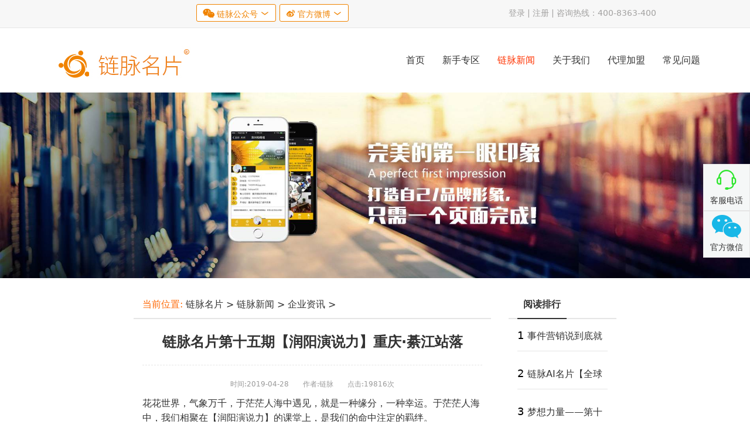

--- FILE ---
content_type: text/html; charset=UTF-8
request_url: http://lm720.com/article/detail/708
body_size: 6627
content:
<!DOCTYPE html>
<html lang="en">

<head>
    <meta charset="UTF-8">
    <link rel="icon" type="image/svg+xml" href="http://lm720.com/upload/images/lm-log.png" />
    <link rel="stylesheet" href="https://cdn.bootcdn.net/ajax/libs/Swiper/9.4.1/swiper-bundle.min.css">
    <script src="https://cdn.bootcdn.net/ajax/libs/Swiper/9.4.1/swiper-bundle.min.js"> </script>
    <!-- 最新版本的 Bootstrap 核心 CSS 文件 -->
    <link rel="stylesheet" href="https://cdn.bootcdn.net/ajax/libs/twitter-bootstrap/3.4.1/css/bootstrap.min.css">

    <meta name="viewport" content="width=device-width, initial-scale=1.0" />
    <title>名片设计教程_链脉名片【官网】</title>
    <meta name="keywords" content="链脉名片使用教程,链脉名片软件,链脉名片下载">
    <meta name="description" content="链脉名片是新一代移动互联网营销名片，可以帮助你在众多的电子名片、微名片、智能名片、微信名片等名片中脱颖而出，留下完美的第一眼印象，打造自己、品牌形象。咨询热线：400-8363-400">
</head>
<link rel="stylesheet" href="http://lm720.com/static/css/style.css">
<link rel="stylesheet" href="http://lm720.com/static/css/article/article_details.css">
<body>

<head>
    <div class="row header-top">
        <div class="col-xs-12 col-sm-12 col-md-4 col-md-offset-3">
            <ul class="code-content">
                <li style="display: inline-block;">
                    <p class="code-box">
                        <i class="iconfont">&#xe62f;</i>
                        <span>链脉公众号</span>
                        <i class="iconfont">&#xe696;</i>
                    </p>
                    <img class="code-img" src="/storage/upload/sys/dfae7e479127ab74ee77bdb0cba529ea.jpg" alt="">
                </li>
                <li style="display: inline-block;">
                    <p class="code-box">
                        <i class="iconfont">&#xe63d;</i>
                        <span>官方微博</span>
                        <i class="iconfont">&#xe696;</i>
                    </p>
                    <img class="code-img" src="/storage/upload/sys/9f0f5a4b7a027c55b7802094a367b02e.png" alt="">
                </li>
            </ul>
        </div>
        <div class="col-xs-12 col-sm-12 col-md-3 col-md-offset-1 heder-hint">
            <a href="http://card.lm720.com/register/from/1">登录 |</a>
            <a href="http://card.lm720.com/register/from/1">注册</a>
            <span> | 咨询热线：400-8363-400</span>
        </div>
    </div>
    <div class="header-nav">
        <nav class="navbar-default">
            <div class="container">
                <div class="navbar-header">
                    <button type="button" class="navbar-toggle collapsed" data-toggle="collapse" data-target="#bs-example-navbar-collapse-1" aria-expanded="false">
                        <span class="sr-only">Toggle navigation</span>
                        <span class="icon-bar"></span>
                        <span class="icon-bar"></span>
                        <span class="icon-bar"></span>
                    </button>
                    <a class="navbar-brand" href="/">
                        <img  alt="Brand" src="/storage/upload/sys/71ac4b44de1761f5bffbd749e31980e9.jpg">
                    </a>
                </div>
                <div class="collapse navbar-collapse" id="bs-example-navbar-collapse-1">
                    <ul class="nav navbar-nav navbar-right">
                                                    <li ><a class="nav-title " href="http://lm720.com">首页</a></li>
                                                    <li ><a class="nav-title " href="http://lm720.com/novice/19">新手专区</a></li>
                                                    <li ><a class="nav-title  nav-active " href="http://lm720.com/article/list/6">链脉新闻</a></li>
                                                    <li ><a class="nav-title " href="http://lm720.com/about/14">关于我们</a></li>
                                                    <li ><a class="nav-title " href="http://lm720.com/article/list/17">代理加盟</a></li>
                                                    <li ><a class="nav-title " href="http://lm720.com/article/list/33">常见问题</a></li>
                                            </ul>
                </div>
            </div>
        </nav>
    </div>
</head>
<div class="row">
            <img style="width: 100%;" src="/storage/upload/ads/7c3f621c0649eb9d5b22053ce210a3da.jpg">
    </div>

<div class="row center">
    <div class="col-xs-12 col-md-6 col-md-offset-2">
        <div class="row place">
            <div class="col-xs-12 col-sm-12 col-md-12 col-lg-12">
                <strong class="now">当前位置:</strong>
                <a href="/">链脉名片</a> >
                                    <a href="http://lm720.com/article/list/6">链脉新闻</a> >
                                <a href="http://lm720.com/article/list/8">企业资讯</a> >
            </div>
        </div>
        <div class="row content">
            <div class="col-xs-12 col-md-12">
                <p class="title">链脉名片第十五期【润阳演说力】重庆·綦江站落</p>
                <p class="basics">
                    <small>时间:2019-04-28</small>
                    <small>作者:链脉</small>
                    <small>点击:19816次</small>
                </p>
                <div class="article">
                    <p>
	<span style="font-size:16px;">花花世界，气象万千，于茫茫人海中遇见，就是一种缘分，一种幸运。于茫茫人海中，我们相聚在【润阳演说力】的课堂上，是我们的命中注定的羁绊。</span></p>
<p>
	<span style="font-size:16px;">2019年4月27日，第十五期【润阳演说力】重庆&middot;綦江站课程正式落幕，四天三夜，我们共同前行，然后再一起告别这段旅程，各自朝着目标努力。</span></p>
<p>
	<span style="font-size:16px;"><img max-width="600" src="https://5b0988e595225.cdn.sohucs.com/images/20190428/b056dd11eb8848e3b6f69b7444082cae.jpeg" style="height: 400px; width: 600px;" /></span></p>
<p>
	<span style="font-size:16px;"><img max-width="600" src="http://5b0988e595225.cdn.sohucs.com/images/20190428/ab192c4aa8504f2082edb2bc9ba35db9.jpeg" style="height: 400px; width: 600px;" /></span></p>
<p>
	<span style="font-size:16px;"><img max-width="600" src="http://5b0988e595225.cdn.sohucs.com/images/20190428/a3691dd503444b46994c69e9aad9362c.jpeg" style="height: 400px; width: 600px;" /></span></p>
<p>
	<span style="font-size:16px;">课程正式开始后，链脉AI名片&middot;演说中国创始人陈润阳老师从六个方面分别陈述，展开了《第十五期润阳演说力》这堂课：</span></p>
<p>
	<span style="font-size:16px;">演说的重要性</span></p>
<p>
	<span style="font-size:16px;">演说的要素分析</span></p>
<p>
	<span style="font-size:16px;">演说从自我介绍开始</span></p>
<p>
	<span style="font-size:16px;">演说的困惑</span></p>
<p>
	<span style="font-size:16px;">即兴演说的要领</span></p>
<p>
	<span style="font-size:16px;">魅力演说的训练</span></p>
<p>
	<span style="font-size:16px;"><img max-width="600" src="http://5b0988e595225.cdn.sohucs.com/images/20190428/f579a8d18dbb4b0fa66c30dedf1a0d2e.jpeg" style="height: 400px; width: 600px;" /></span></p>
<p>
	<span style="font-size:16px;"><img max-width="600" src="http://5b0988e595225.cdn.sohucs.com/images/20190428/dcabc34b718a4098a7675a7b0f6b4f99.jpeg" /></span></p>
<p>
	<span style="font-size:16px;">课堂上，润阳老师也将自己多年的演说秘诀传授给大家：</span></p>
<p>
	<span style="font-size:16px;">演说力究竟怎么来的呢？</span></p>
<p>
	<span style="font-size:16px;">一是要&ldquo;用&rdquo;：</span></p>
<p>
	<span style="font-size:16px;">运用心法，利用技法，使用器法。</span></p>
<p>
	<span style="font-size:16px;">运用心法</span></p>
<p>
	<span style="font-size:16px;">心门一打开，演说自然来，润阳老师为大家分享到我们不敢上台更多是因为心态障碍，只有打开心门改变观念才能打破禁锢，掌握行动力、掌握自己的人生就从今天的上台开始。</span></p>
<p>
	<span style="font-size:16px;"><img max-width="600" src="http://5b0988e595225.cdn.sohucs.com/images/20190428/4e67f6a8e33e4a74aca70baab9ed0cfa.jpeg" /></span></p>
<p>
	<span style="font-size:16px;">利用技法</span></p>
<p>
	<span style="font-size:16px;">演说也有技巧，掌握技巧可以让我们事半功倍。时间就是金钱，节约时间就是赚命钱。利用技法，帮助我们更快更好地掌握演说力，成为拥有&ldquo;金钱、精钱、命钱、福钱&rdquo;的有钱人。</span></p>
<p>
	<span style="font-size:16px;"><img max-width="600" src="http://5b0988e595225.cdn.sohucs.com/images/20190428/8a241218323a49599565da524e0dcf81.jpeg" style="height: 450px; width: 600px;" /></span></p>
<p>
	<span style="font-size:16px;"><img max-width="600" src="http://5b0988e595225.cdn.sohucs.com/images/20190428/dd3b143c1f3942f2a0397b4fbbf5a0fa.jpeg" /></span></p>
<p>
	<span style="font-size:16px;">使用器法</span></p>
<p>
	<span style="font-size:16px;">&ldquo;借智&rdquo;就是一种顶级的智慧，学会使用工具给自己节约时间，学会使用工具给自己提供机会，用更短的时间达到最好的效果。</span></p>
<p>
	<span style="font-size:16px;"><img max-width="600" src="http://5b0988e595225.cdn.sohucs.com/images/20190428/5f4a4042100b45c48caceb56473111c6.jpeg" /></span></p>
<p>
	<span style="font-size:16px;"><img max-width="600" src="http://5b0988e595225.cdn.sohucs.com/images/20190428/ead1c981b969462eae1499e82203074d.jpeg" /></span></p>
<p>
	<span style="font-size:16px;">二是要&ldquo;练&rdquo;：</span></p>
<p>
	<span style="font-size:16px;">拼命盘它，狠劲弄它！</span></p>
<p>
	<span style="font-size:16px;">&ldquo;演说力&rdquo;来自&ldquo;实战力&rdquo;。光说不练&ldquo;假把式&rdquo;，只有实践操练，才能提升演说力、引爆竞争力、成就影响力！</span></p>
<p>
	<span style="font-size:16px;">聚焦实战，激活动因。</span></p>
<p>
	<span style="font-size:16px;">练到极致，终成至尊！</span></p>
<p>
	<span style="font-size:16px;"><img max-width="600" src="http://5b0988e595225.cdn.sohucs.com/images/20190428/7316f117e74d48578c9d2790f068590b.jpeg" /></span></p>
<p>
	<span style="font-size:16px;">过程中，润阳老师通过案例分析、现场互动、现场演练等方式生动传授了如何着手和提升我们个人的演说能力，怎样去克服驾驭舞台！</span></p>
<p>
	<span style="font-size:16px;"><img max-width="600" src="http://5b0988e595225.cdn.sohucs.com/images/20190428/ad4e4da8a6ca40b6a30b18306d991dea.jpeg" /></span></p>
<p>
	<span style="font-size:16px;"><img max-width="600" src="http://5b0988e595225.cdn.sohucs.com/images/20190428/801a1eea02914507bf0e4d3a9e5a72bc.jpeg" /></span></p>
<p>
	<span style="font-size:16px;">理论结合实际，这里有直击人心的语言，有落地干货的演说技巧，也有深入具体的现场实操，融会贯通，就是【润阳演说力】的独特魅力。</span></p>
<p>
	<span style="font-size:16px;">重磅独家</span></p>
<p>
	<span style="font-size:16px;">&mdash;&mdash;&ldquo;爱音&rdquo;发布</span></p>
<p>
	<span style="font-size:16px;">此次【润阳演说力】的一大亮点，当属第三天的&ldquo;爱音&rdquo;现场发布会。</span></p>
<p>
	<span style="font-size:16px;"><img max-width="600" src="http://5b0988e595225.cdn.sohucs.com/images/20190428/06be1e6527bc46c68afcc0c737e48743.jpeg" /></span></p>
<p>
	<span style="font-size:16px;">2019年4月26日上午十点，全球首款专业录音&ldquo;爱音&rdquo;正式发布。链脉AI名片&middot;演说中国陈润阳老师带领链脉团队现场启动仪式。</span></p>
<p>
	<span style="font-size:16px;"><img max-width="600" src="http://5b0988e595225.cdn.sohucs.com/images/20190428/fcc6d3b8c1c144b3be4da09f47a5226f.jpeg" /></span></p>
<p>
	<span style="font-size:16px;"><img max-width="600" src="http://5b0988e595225.cdn.sohucs.com/images/20190428/3cbe947d45c34515a67993db33befae8.jpeg" /><img max-width="600" src="http://5b0988e595225.cdn.sohucs.com/images/20190428/97f9c076ce6449309b4f29e567b55dc2.jpeg" /><img max-width="600" src="http://5b0988e595225.cdn.sohucs.com/images/20190428/a75fed6492854a25acfbc9777e91f090.jpeg" /></span></p>
<p>
	<span style="font-size:16px;"><img max-width="600" src="http://5b0988e595225.cdn.sohucs.com/images/20190428/fc4394f866e94dacb738608d614e5c24.jpeg" /><img max-width="600" src="http://5b0988e595225.cdn.sohucs.com/images/20190428/e2b4583ec3ed4b139e9a3b044cb74730.jpeg" /></span></p>
<p>
	<span style="font-size:16px;"><img max-width="600" src="http://5b0988e595225.cdn.sohucs.com/images/20190428/cfc83c918a124bcea349981b4edc632a.jpeg" /><img max-width="600" src="http://5b0988e595225.cdn.sohucs.com/images/20190428/de58f2324d6646bfa74c2dfdc7d6b69c.jpeg" /><img max-width="600" src="http://5b0988e595225.cdn.sohucs.com/images/20190428/e39a7e0edaa64408acf6a84bb3e715b9.jpeg" /></span></p>
<p>
	<span style="font-size:16px;"><img max-width="600" src="http://5b0988e595225.cdn.sohucs.com/images/20190428/65bb00ee46bf45df94b8f5226756d18e.jpeg" /></span></p>
<p>
	<span style="font-size:16px;">打造【音频界爆款】，&ldquo;爱音&rdquo;致力于打造一款专业录音平台，帮助更多人&ldquo;开口说话&rdquo;，树立自信，把握自我！</span></p>
<p>
	<span style="font-size:16px;">发布会现场，链脉技术团队及运营团队也分别对&ldquo;爱音&rdquo;的功能使用及内容进行了介绍，现场的每一位共同见证了链脉的进步与成长。</span></p>
<p>
	<span style="font-size:16px;"><img max-width="600" src="http://5b0988e595225.cdn.sohucs.com/images/20190428/8d5980c95fe549b9867336e109602c30.jpeg" /></span></p>
<p>
	<span style="font-size:16px;"><img max-width="600" src="http://5b0988e595225.cdn.sohucs.com/images/20190428/912339d83cc145b490b3a963163ee217.jpeg" /></span></p>
<p>
	<span style="font-size:16px;"><img max-width="600" src="http://5b0988e595225.cdn.sohucs.com/images/20190428/e23671a498bd410e8df057b14508e57e.jpeg" /></span></p>
<p>
	<span style="font-size:16px;">短暂的离别是为了更好的邂逅，优秀的人总会在同一条路上相遇，下一期【润阳演说力】，更多精彩等你一路前行！</span></p>

                </div>
            </div>
        </div>
    </div>

    <div class="col-xs-12 col-md-2 col-md-offset-0">
        <div class="row read">
            <div class="col-xs-12 col-sm-12 col-md-12 col-lg-12">
                <p class="title">阅读排行</p>
            </div>
        </div>
        <div class="row">
                            <div class="col-xs-12 col-md-12"><a href="http://lm720.com/article/detail/711">
                        <ul>
                            <li class="read-recommend">
                                <span>1</span>
                                <a class="recommend" href="http://lm720.com/article/detail/711" class="">事件营销说到底就是抓住热点事件做营销</a>
                            </li>
                        </ul>
                    </a>
                </div>
                            <div class="col-xs-12 col-md-12"><a href="http://lm720.com/article/detail/710">
                        <ul>
                            <li class="read-recommend">
                                <span>2</span>
                                <a class="recommend" href="http://lm720.com/article/detail/710" class="">链脉AI名片【全球能量讲师营】重庆站落幕</a>
                            </li>
                        </ul>
                    </a>
                </div>
                            <div class="col-xs-12 col-md-12"><a href="http://lm720.com/article/detail/709">
                        <ul>
                            <li class="read-recommend">
                                <span>3</span>
                                <a class="recommend" href="http://lm720.com/article/detail/709" class="">梦想力量——第十八期【新营销·创富大会】开启</a>
                            </li>
                        </ul>
                    </a>
                </div>
                            <div class="col-xs-12 col-md-12"><a href="http://lm720.com/article/detail/708">
                        <ul>
                            <li class="read-recommend">
                                <span>4</span>
                                <a class="recommend" href="http://lm720.com/article/detail/708" class="">链脉名片第十五期【润阳演说力】重庆·綦江站落</a>
                            </li>
                        </ul>
                    </a>
                </div>
                            <div class="col-xs-12 col-md-12"><a href="http://lm720.com/article/detail/707">
                        <ul>
                            <li class="read-recommend">
                                <span>5</span>
                                <a class="recommend" href="http://lm720.com/article/detail/707" class="">互联网近的这三大变化，将改变未来的营销策略</a>
                            </li>
                        </ul>
                    </a>
                </div>
                            <div class="col-xs-12 col-md-12"><a href="http://lm720.com/article/detail/706">
                        <ul>
                            <li class="read-recommend">
                                <span>6</span>
                                <a class="recommend" href="http://lm720.com/article/detail/706" class="">抓住互联网平台红利期才能让网络营销事半功倍</a>
                            </li>
                        </ul>
                    </a>
                </div>
                            <div class="col-xs-12 col-md-12"><a href="http://lm720.com/article/detail/705">
                        <ul>
                            <li class="read-recommend">
                                <span>7</span>
                                <a class="recommend" href="http://lm720.com/article/detail/705" class="">链脉名片十五期《润阳演说力》第二天课程分享</a>
                            </li>
                        </ul>
                    </a>
                </div>
                            <div class="col-xs-12 col-md-12"><a href="http://lm720.com/article/detail/704">
                        <ul>
                            <li class="read-recommend">
                                <span>8</span>
                                <a class="recommend" href="http://lm720.com/article/detail/704" class="">链脉AI名片第十五期【润阳演说力】第一天课程分</a>
                            </li>
                        </ul>
                    </a>
                </div>
                            <div class="col-xs-12 col-md-12"><a href="http://lm720.com/article/detail/703">
                        <ul>
                            <li class="read-recommend">
                                <span>9</span>
                                <a class="recommend" href="http://lm720.com/article/detail/703" class="">传统营销方式会被智能营销所取代吗？</a>
                            </li>
                        </ul>
                    </a>
                </div>
                            <div class="col-xs-12 col-md-12"><a href="http://lm720.com/article/detail/702">
                        <ul>
                            <li class="read-recommend">
                                <span>10</span>
                                <a class="recommend" href="http://lm720.com/article/detail/702" class="">链脉AI名片【润阳能量讲师团】铁血悍将培训</a>
                            </li>
                        </ul>
                    </a>
                </div>
                    </div>
    </div>

</div>
</div>


<div class="contact hidden-xs">










    <div class="service col-md-12 col-xs-12">
        <div class=" col-md-12 col-xs-12">
            <span class="iconfont">&#xe630;</span>
        </div>
        <div class="col-md-12 col-xs-12">
            <span>客服电话</span>
        </div>
        <div class="num">400-8363-400</div>
    </div>
    <div class="WeChat col-md-12 col-xs-12">
        <div class=" col-md-12 col-xs-12">
            <span class="iconfont">&#xe62f;</span>
        </div>
        <div class="col-md-12 col-xs-12">
            <span>官方微信</span>
        </div>
        <img class="img" src="/storage/upload/sys/e0458e933c86585a323e7e1e1307cf0f.jpg" alt="">
    </div>
    <div class="back col-md-12 col-xs-12">
        <span class="iconfont">&#xe62d;</span>
    </div>
</div>
<script src="https://cdnjs.cloudflare.com/ajax/libs/jquery/3.7.0/jquery.min.js"></script>
<!-- 最新的 Bootstrap 核心 JavaScript 文件 -->
<script src="https://cdn.bootcdn.net/ajax/libs/twitter-bootstrap/3.4.1/js/bootstrap.min.js"></script>

<script src="http://lm720.com/static/js/common.js"></script><footer class="footer">
    <div class="row">
        <div class="col-xs-12 col-sm-12 col-md-2 col-md-offset-2">
            <div class="relation">
                <div class="attract">
                    <p class="iconfont text">&#xe642;招商总监</p>
                    <p class="phone">18184788217</p>
                </div>
                <div>
                    <p class="iconfont text">&#xe966;咨询热线</p>
                    <p class="phone">400-8363-400</p>
                </div>
            </div>
        </div>
        <div class="col-xs-12 col-sm-12 col-md-4">
            <form class="form" action="">
                <p>发表您的留言：</p>
                <div class="item">
                    <span>姓名：</span>
                    <input name="full_name" type="text" value="">
                </div>
                <div class="item">
                    <span>电话：</span>
                    <input name="tel" type="number" value="">
                </div>

                <div class="item">
                    <span class="test">内容：</span>
                    <textarea name="content"></textarea>
                </div>
                <div class="item">
                    <button type="button" id="msgForm" class="submit">提交留言</button>
                    <input type="hidden" name="_token" value="aQuYciDjNqo5qva2qMTQWmqqh4KMnPFi1Blx5RiL">
                </div>
            </form>
        </div>
        <div class="col-xs-12 col-sm-12 col-md-2 col-md-offset-0">
            <div class="code text-center">
                <img src="/storage/upload/sys/7da3b2f7352f12f71400433af3bb6ce3.jpg">
                <p>注册二维码</p>
            </div>
        </div>
    </div>
    <div class="row bottom">
        友情链接：
        <a href=""></a>
                    <a href="http://www.lm720.com/" target="_blank">电子名片</a>
                    <a href="http://www.lm720.com/" target="_blank">智能名片</a>
                    <a href="http://www.lm720.com/" target="_blank">制作名片</a>
                    <a href="http://beian.miit.gov.cn" target="_blank">ICP备案：渝ICP备17003439号</a>
            </div>
</footer>

<script type="text/javascript">
    $(function () {
        $("#msgForm").on("click",function (){
            // alert('1111');
            let full_name = $("input[name=full_name]").val()
            let tel = $("input[name=tel]").val()
            let content = $("textarea[name=content]").val()

            if(!full_name){
                alert('姓名不能为空!')
                return;
            }
            if(!tel){
                alert('电话不能为空!')
                return;
            }
            if(!content){
                alert('内容不能为空!')
                return;
            }

            let data = {
                full_name:full_name,
                tel:tel,
                content:content,
                _token:$("input[name=_token]").val()
            };
            $.post('/message/save',data,function (res) {
                // console.log(res)
                if(parseInt(res.code) === 1){
                    alert('提交成功')
                }else {
                    alert('提交失败！')
                }
                return false;
            })
        })
    });
</script></body>

</html>

--- FILE ---
content_type: text/css
request_url: http://lm720.com/static/css/style.css
body_size: 1960
content:
:root {
  font-family: Inter, system-ui, Avenir, Helvetica, Arial, sans-serif;
  line-height: 1.5;
  font-weight: 400;
  color-scheme: light dark;
  color: rgba(255, 255, 255, 0.87);
  background-color: #242424;
  font-synthesis: none;
  text-rendering: optimizeLegibility;
  -webkit-font-smoothing: antialiased;
  -moz-osx-font-smoothing: grayscale;
  -webkit-text-size-adjust: 100%;
}
@media (prefers-color-scheme: light) {
  :root {
    color: #213547;
    background-color: #ffffff;
  }
  a:hover {
    color: #747bff;
  }
  button {
    background-color: #f9f9f9;
  }
}
body {
  line-height: 1.6;
  font-family: Inter, system-ui, Avenir, Helvetica, Arial, sans-serif;
  font-size: 18px;
  color: #333;
  background-color: #fff;
}
* {
  margin: 0;
  padding: 0;
  box-sizing: border-box;
}
img {
  border: 0;
  vertical-align: bottom;
  object-fit: cover;
}
a {
  color: initial;
  text-decoration: none !important;
}
li {
  list-style: none;
}
button,
input,
textarea {
  outline: none;
  border: none;
  appearance: none;
  font-size: inherit;
  resize: none;
}
/* 在线链接服务仅供平台体验和调试使用，平台不承诺服务的稳定性，企业客户需下载字体包自行发布使用并做好备份。 */
@font-face {
  font-family: 'iconfont';
  /* Project id 4126111 */
  src: url('//at.alicdn.com/t/c/font_4126111_e3bb5bhxoft.woff2?t=1688108246561') format('woff2'), url('//at.alicdn.com/t/c/font_4126111_e3bb5bhxoft.woff?t=1688108246561') format('woff'), url('//at.alicdn.com/t/c/font_4126111_e3bb5bhxoft.ttf?t=1688108246561') format('truetype');
}
.iconfont {
  font-family: "iconfont" !important;
  font-size: 16px;
  font-style: normal;
  -webkit-font-smoothing: antialiased;
  -moz-osx-font-smoothing: grayscale;
}
/**头部**/
.header-top {
  min-height: 45px;
  line-height: 45px;
  background: #f7f7f7;
  border-bottom: 1px solid #e7e7e7;
}
.code-content {
  margin: 0;
}
.row {
  margin: 0;
}
.code-box {
  width: fit-content;
  font-size: 14px;
  color: #f08300;
  height: 30px;
  line-height: 30px;
  border: 1px solid #f08300;
  border-radius: 3px;
  background-color: #FFFFFF;
  padding: 0 10px;
}
.code-box span {
  cursor: pointer;
}
.code-img {
  display: none;
  position: absolute;
  z-index: 9999;
}
.heder-hint {
  color: #a2a1a0;
  font-size: 14px;
}
.heder-hint a {
  color: #a2a1a0;
}
.heder-hint a:hover {
  color: #a2a1a0;
}
.header-nav {
  position: sticky;
  top: 0;
  z-index: 99;
}
.navbar-default {
  background: #fff !important;
  padding: 30px 0 !important;
}
.navbar-brand {
  padding: 0 0 20px 0 !important;
}
.nav-title {
  color: #333 !important;
  font-size: 16px;
}
.nav-active {
  color: #ff3300 !important;
}
.nav-title:hover {
  color: #ff3300 !important;
}
.navbar-collapse {
  border: none;
}
/**底部**/
.footer {
  padding-top: 30px !important;
  text-align: center;
}
.footer .relation .attract {
  margin-bottom: 30px;
}
.footer .relation p {
  margin: 0;
}
.footer .relation .text {
  font-size: 22px;
}
.footer .relation .phone {
  font-size: 28px;
  color: #fd8400;
  font-weight: bold;
}
.footer .relation .iconfont {
  font-size: 22px;
}
.footer .code {
  padding-top: 40px;
  height: 200px;
  font-size: 14px;
  color: 333;
}
.footer .form {
  font-size: 14px;
  padding: 0 60px;
}
.footer .form input {
  background: #eee;
  flex: 1;
  padding: 4px;
}
.footer .form textarea {
  background: #eee;
  flex: 1;
  border: 1px solid #fde2cc;
  padding: 4px;
}
.footer .form .item {
  margin-bottom: 15px;
  display: flex;
  justify-content: center;
  align-items: center;
}
.footer .form .submit {
  width: 160px;
  height: 30px;
  color: #fff;
  background: #f08300;
  font-size: 14px;
  margin-left: 60px;
}
.footer .bottom {
  min-height: 40px;
  background: #f7f7f7;
  font-size: 14px;
  text-align: center;
  line-height: 40px;
  color: #a2a1a0;
}
.footer .bottom a {
  margin: 0px 5px 0px 5px;
  color: #a2a1a0;
}
/**联系方式**/
.contact {
  position: fixed;
  right: 0;
  top: 50%;
  text-align: center;
  width: 80px;
  background: #f5f7f7;
  font-size: 14px;
  transform: translate(0, -50%);
  line-height: 1.3;
}
.contact .online,
.contact .service,
.contact .WeChat {
  border: 1px solid #e6e5e5;
  width: 80px;
  height: 80px;
}
.contact .text {
  white-space: nowrap;
}
.contact .online .iconfont {
  color: #fa6233;
}
.contact .online a:hover {
  color: #8f8f8b;
}
.contact .service {
  position: relative;
}
.contact .service .iconfont {
  color: #2ee62e;
}
.contact .service .num {
  position: absolute;
  top: 0;
  right: 79px;
  border: 1px solid #e6e5e5;
  padding: 0 20px;
  line-height: 80px;
  font-weight: bold;
  font-size: 16px;
  background: #f5f7f7;
  display: none;
  white-space: nowrap;
}
.contact .WeChat .iconfont {
  color: #18b7e7;
}
.contact .WeChat .img {
  position: absolute;
  bottom: 0;
  right: 90px;
  border: 1px solid #e6e5e5;
  height: 120px;
  width: 120px;
  background: #f5f7f7;
  display: none;
}
.contact .iconfont {
  font-size: 40px;
}
.contact .col-md-12 {
  padding: 0;
}
.contact .back {
  font-size: 16px;
  height: 40px;
  background: #fff;
  border: 1px solid #ebe9e9;
  display: none;
}
.contact .back .iconfont {
  font-size: 28px;
}
.contact .back:hover {
  background: #efefef;
  cursor: pointer;
}
.pagination li a {
  color: #000;
}
a {
  color: #000;
}


--- FILE ---
content_type: text/css
request_url: http://lm720.com/static/css/article/article_details.css
body_size: 460
content:
.row {
  margin: 0 !important;
  padding: 0 !important;
}
.banner {
  width: 100%;
  height: auto;
}
.center {
  padding-top: 20px !important;
}
.center .place {
  height: 50px;
  line-height: 50px;
  border-bottom: 2px solid #e5e5e5;
  font-size: 16px;
}
.center .place strong {
  font-weight: 500;
  color: #ff6600;
}
.center .place a {
  color: #333;
}
.center .place a:hover {
  color: #ff6600;
}
.center .content .title {
  text-align: center;
  font-size: 24px;
  padding: 20px 10px 20px 10px;
  margin-bottom: 20px;
  border-bottom: 1px dashed #E5E5E5;
  color: 000;
  font-weight: bold;
}
.center .content .basics {
  text-align: center;
  font-size: 14px;
}
.center .content .basics small {
  margin: 10px;
  color: #999;
}
.center .read {
  height: 50px;
  line-height: 50px;
  font-weight: 600;
  border-bottom: 2px solid #e5e5e5;
  font-size: 16px;
  position: relative;
}
.center .read .title {
  position: absolute;
  height: 50px;
  line-height: 50px;
  border-bottom: 2px solid #333;
  padding: 0px 10px 0px 10px;
}
.center .read-recommend {
  height: 55px;
  line-height: 55px;
  border-bottom: 1px solid #e5e5e5;
  overflow: hidden;
}
.center .read-recommend .recommend {
  font-size: 16px;
  color: #333;
}
.center .read-recommend .recommend:hover {
  color: #ff6600 !important;
}
.article {
  font-size: 16px;
  color: #333;
}
.article img {
  width: 100%;
}


--- FILE ---
content_type: application/javascript
request_url: http://lm720.com/static/js/common.js
body_size: 526
content:
$('.code-content').find('li').on('mousemove',function(){
	$(this).find('.code-img').stop();
	$(this).find('.code-img').slideDown(200);
})
$('.code-content').find('li').on('mouseout',function(){
	$(this).find('.code-img').stop();
	$(this).find('.code-img').slideUp();
})

$(function(){
	$('.service').hover(function(){
		$(function() {
			$('.num').attr("style","display: block")
		})
	},function(){
		$(function() {
			$('.num').attr("style","display: none")
		})
	});
	$('.WeChat').hover(function(){
		$(function() {
			$('.img').attr("style","display: block")
		})
	},function(){
		$(function() {
			$('.img').attr("style","display: none")
		})
	});
})
$(function () {
	$(window).scroll(function () {
		//检测滚走的高度
		var scrollT = $(document).scrollTop();
		// var offsetT = $(".head-img").offset().top;
		//是否显示返回顶部按钮
		if (scrollT >= 300) {
				$(".back").show()
		} else {
				$(".back").hide()
		}
	})

	//点击返回顶部，页面滚走的距离设置为0
	$(".back").click(function(){
			$("html,body").animate({
					scrollTop:0
			},1000)
	})
})